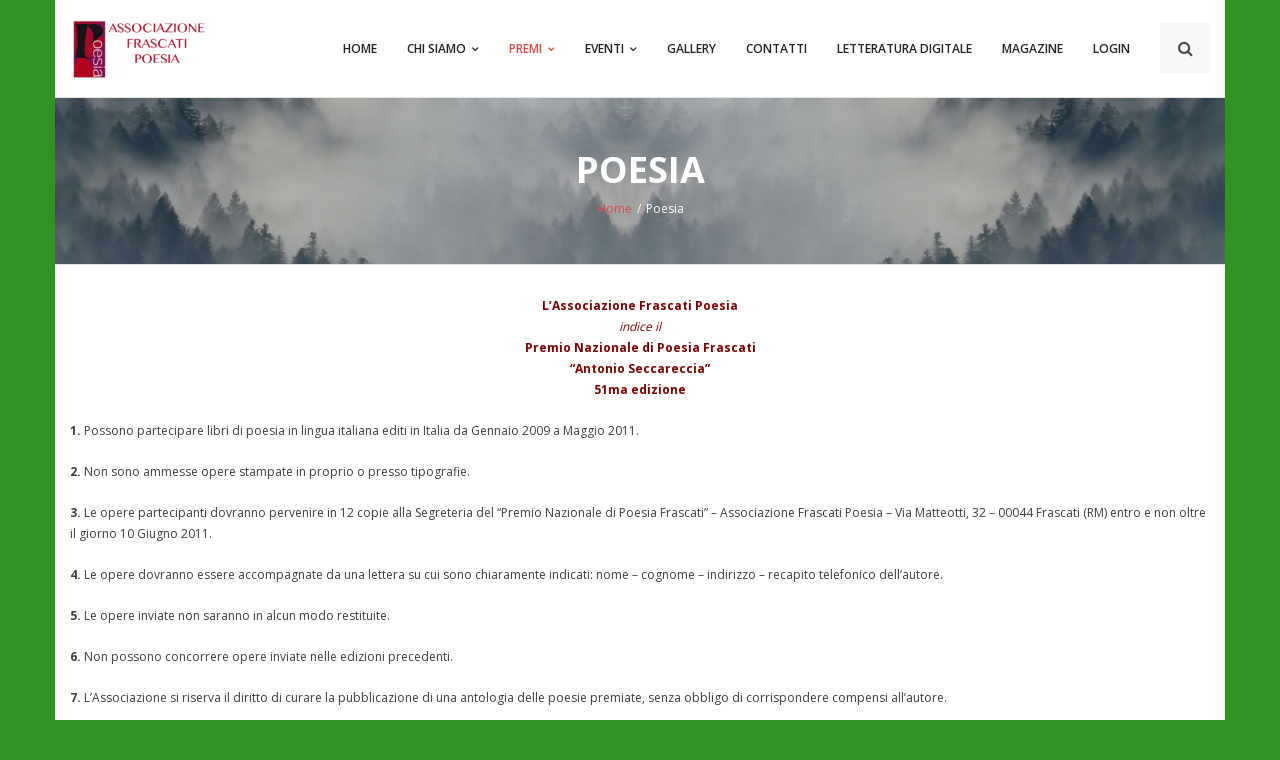

--- FILE ---
content_type: text/html; charset=UTF-8
request_url: https://www.frascatipoesia.it/wordpress/storia-del-premio/
body_size: 6885
content:
<!DOCTYPE html>

<html lang="it-IT">
<head>
<meta charset="UTF-8" />
<meta name="viewport" content="width=device-width" />
<link rel="profile" href="//gmpg.org/xfn/11" />
<link rel="pingback" href="https://www.frascatipoesia.it/wordpress/xmlrpc.php" />

<title>Poesia &#8211; Frascati Poesia</title>
<meta name='robots' content='max-image-preview:large' />
<link rel='dns-prefetch' href='//fonts.googleapis.com' />
<link rel='dns-prefetch' href='//s.w.org' />
<link rel="alternate" type="application/rss+xml" title="Frascati Poesia &raquo; Feed" href="https://www.frascatipoesia.it/wordpress/feed/" />
<link rel="alternate" type="application/rss+xml" title="Frascati Poesia &raquo; Feed dei commenti" href="https://www.frascatipoesia.it/wordpress/comments/feed/" />
<link rel="alternate" type="application/rss+xml" title="Frascati Poesia &raquo; Poesia Feed dei commenti" href="https://www.frascatipoesia.it/wordpress/storia-del-premio/feed/" />
		<script type="text/javascript">
			window._wpemojiSettings = {"baseUrl":"https:\/\/s.w.org\/images\/core\/emoji\/13.1.0\/72x72\/","ext":".png","svgUrl":"https:\/\/s.w.org\/images\/core\/emoji\/13.1.0\/svg\/","svgExt":".svg","source":{"concatemoji":"https:\/\/www.frascatipoesia.it\/wordpress\/wp-includes\/js\/wp-emoji-release.min.js?ver=5.8.10"}};
			!function(e,a,t){var n,r,o,i=a.createElement("canvas"),p=i.getContext&&i.getContext("2d");function s(e,t){var a=String.fromCharCode;p.clearRect(0,0,i.width,i.height),p.fillText(a.apply(this,e),0,0);e=i.toDataURL();return p.clearRect(0,0,i.width,i.height),p.fillText(a.apply(this,t),0,0),e===i.toDataURL()}function c(e){var t=a.createElement("script");t.src=e,t.defer=t.type="text/javascript",a.getElementsByTagName("head")[0].appendChild(t)}for(o=Array("flag","emoji"),t.supports={everything:!0,everythingExceptFlag:!0},r=0;r<o.length;r++)t.supports[o[r]]=function(e){if(!p||!p.fillText)return!1;switch(p.textBaseline="top",p.font="600 32px Arial",e){case"flag":return s([127987,65039,8205,9895,65039],[127987,65039,8203,9895,65039])?!1:!s([55356,56826,55356,56819],[55356,56826,8203,55356,56819])&&!s([55356,57332,56128,56423,56128,56418,56128,56421,56128,56430,56128,56423,56128,56447],[55356,57332,8203,56128,56423,8203,56128,56418,8203,56128,56421,8203,56128,56430,8203,56128,56423,8203,56128,56447]);case"emoji":return!s([10084,65039,8205,55357,56613],[10084,65039,8203,55357,56613])}return!1}(o[r]),t.supports.everything=t.supports.everything&&t.supports[o[r]],"flag"!==o[r]&&(t.supports.everythingExceptFlag=t.supports.everythingExceptFlag&&t.supports[o[r]]);t.supports.everythingExceptFlag=t.supports.everythingExceptFlag&&!t.supports.flag,t.DOMReady=!1,t.readyCallback=function(){t.DOMReady=!0},t.supports.everything||(n=function(){t.readyCallback()},a.addEventListener?(a.addEventListener("DOMContentLoaded",n,!1),e.addEventListener("load",n,!1)):(e.attachEvent("onload",n),a.attachEvent("onreadystatechange",function(){"complete"===a.readyState&&t.readyCallback()})),(n=t.source||{}).concatemoji?c(n.concatemoji):n.wpemoji&&n.twemoji&&(c(n.twemoji),c(n.wpemoji)))}(window,document,window._wpemojiSettings);
		</script>
		<style type="text/css">
img.wp-smiley,
img.emoji {
	display: inline !important;
	border: none !important;
	box-shadow: none !important;
	height: 1em !important;
	width: 1em !important;
	margin: 0 .07em !important;
	vertical-align: -0.1em !important;
	background: none !important;
	padding: 0 !important;
}
</style>
	<link rel='stylesheet' id='wp-block-library-css'  href='https://www.frascatipoesia.it/wordpress/wp-includes/css/dist/block-library/style.min.css?ver=5.8.10' type='text/css' media='all' />
<link rel='stylesheet' id='contact-form-7-css'  href='https://www.frascatipoesia.it/wordpress/wp-content/plugins/contact-form-7/includes/css/styles.css?ver=5.5.2' type='text/css' media='all' />
<link rel='stylesheet' id='thinkup-bootstrap-css'  href='https://www.frascatipoesia.it/wordpress/wp-content/themes/renden/lib/extentions/bootstrap/css/bootstrap.min.css?ver=2.3.2' type='text/css' media='all' />
<link rel='stylesheet' id='thinkup-shortcodes-css'  href='https://www.frascatipoesia.it/wordpress/wp-content/themes/renden/styles/style-shortcodes.css?ver=1.5.10' type='text/css' media='all' />
<link rel='stylesheet' id='thinkup-style-css'  href='https://www.frascatipoesia.it/wordpress/wp-content/themes/renden/style.css?ver=5.8.10' type='text/css' media='all' />
<link rel='stylesheet' id='renden-thinkup-style-blog-css'  href='https://www.frascatipoesia.it/wordpress/wp-content/themes/renden-blog/style.css?ver=1.0.2' type='text/css' media='all' />
<link rel='stylesheet' id='thinkup-google-fonts-css'  href='https://fonts.googleapis.com/css?family=Open+Sans%3A300%2C400%2C600%2C700&#038;subset=latin%2Clatin-ext' type='text/css' media='all' />
<link rel='stylesheet' id='prettyPhoto-css'  href='https://www.frascatipoesia.it/wordpress/wp-content/themes/renden/lib/extentions/prettyPhoto/css/prettyPhoto.css?ver=3.1.6' type='text/css' media='all' />
<link rel='stylesheet' id='dashicons-css'  href='https://www.frascatipoesia.it/wordpress/wp-includes/css/dashicons.min.css?ver=5.8.10' type='text/css' media='all' />
<link rel='stylesheet' id='font-awesome-css'  href='https://www.frascatipoesia.it/wordpress/wp-content/themes/renden/lib/extentions/font-awesome/css/font-awesome.min.css?ver=4.7.0' type='text/css' media='all' />
<link rel='stylesheet' id='gspw_theme_style-css'  href='https://www.frascatipoesia.it/wordpress/wp-content/plugins/posts-widget/gspw-files/assets/css/gspw-style.css?ver=5.8.10' type='text/css' media='all' />
<link rel='stylesheet' id='thinkup-responsive-css'  href='https://www.frascatipoesia.it/wordpress/wp-content/themes/renden/styles/style-responsive.css?ver=1.5.10' type='text/css' media='all' />
<script type='text/javascript' src='https://www.frascatipoesia.it/wordpress/wp-includes/js/jquery/jquery.min.js?ver=3.6.0' id='jquery-core-js'></script>
<script type='text/javascript' src='https://www.frascatipoesia.it/wordpress/wp-includes/js/jquery/jquery-migrate.min.js?ver=3.3.2' id='jquery-migrate-js'></script>
<link rel="https://api.w.org/" href="https://www.frascatipoesia.it/wordpress/wp-json/" /><link rel="alternate" type="application/json" href="https://www.frascatipoesia.it/wordpress/wp-json/wp/v2/pages/1116" /><link rel="EditURI" type="application/rsd+xml" title="RSD" href="https://www.frascatipoesia.it/wordpress/xmlrpc.php?rsd" />
<link rel="wlwmanifest" type="application/wlwmanifest+xml" href="https://www.frascatipoesia.it/wordpress/wp-includes/wlwmanifest.xml" /> 
<meta name="generator" content="WordPress 5.8.10" />
<link rel="canonical" href="https://www.frascatipoesia.it/wordpress/storia-del-premio/" />
<link rel='shortlink' href='https://www.frascatipoesia.it/wordpress/?p=1116' />
<link rel="alternate" type="application/json+oembed" href="https://www.frascatipoesia.it/wordpress/wp-json/oembed/1.0/embed?url=https%3A%2F%2Fwww.frascatipoesia.it%2Fwordpress%2Fstoria-del-premio%2F" />
<link rel="alternate" type="text/xml+oembed" href="https://www.frascatipoesia.it/wordpress/wp-json/oembed/1.0/embed?url=https%3A%2F%2Fwww.frascatipoesia.it%2Fwordpress%2Fstoria-del-premio%2F&#038;format=xml" />
				<script src="//connect.facebook.net/en_US/all.js"></script>
			<style type="text/css" id="custom-background-css">
body.custom-background { background-color: #319324; }
</style>
	<link rel="icon" href="https://www.frascatipoesia.it/wordpress/wp-content/uploads/2011/03/cropped-logopoesia2.jpg2_-32x32.jpg" sizes="32x32" />
<link rel="icon" href="https://www.frascatipoesia.it/wordpress/wp-content/uploads/2011/03/cropped-logopoesia2.jpg2_-192x192.jpg" sizes="192x192" />
<link rel="apple-touch-icon" href="https://www.frascatipoesia.it/wordpress/wp-content/uploads/2011/03/cropped-logopoesia2.jpg2_-180x180.jpg" />
<meta name="msapplication-TileImage" content="https://www.frascatipoesia.it/wordpress/wp-content/uploads/2011/03/cropped-logopoesia2.jpg2_-270x270.jpg" />
</head>

<body class="page-template-default page page-id-1116 custom-background wp-custom-logo layout-sidebar-none layout-responsive header-style1">
<div id="body-core" class="hfeed site">

	<a class="skip-link screen-reader-text" href="#content">Skip to content</a>
	<!-- .skip-link -->
	
	<header>
	<div id="site-header">

			
		<div id="pre-header">
		<div class="wrap-safari">
		<div id="pre-header-core" class="main-navigation">
  
			
			
		</div>
		</div>
		</div>
		<!-- #pre-header -->

		<div id="header">
		<div id="header-core">

			<div id="logo">
			<a href="https://www.frascatipoesia.it/wordpress/" class="custom-logo-link" rel="home"><img width="231" height="100" src="https://www.frascatipoesia.it/wordpress/wp-content/uploads/2021/09/logo_fp_orizzontale-e1632382780646.png" class="custom-logo" alt="Frascati Poesia" /></a>			</div>

			<div id="header-links" class="main-navigation">
			<div id="header-links-inner" class="header-links">

				<ul id="menu-navigazione" class="menu"><li id="menu-item-953" class="menu-item menu-item-type-custom menu-item-object-custom menu-item-home menu-item-953"><a href="https://www.frascatipoesia.it/wordpress">Home</a></li>
<li id="menu-item-954" class="menu-item menu-item-type-post_type menu-item-object-page menu-item-has-children menu-item-954"><a href="https://www.frascatipoesia.it/wordpress/chi-siamo/">Chi Siamo</a>
<ul class="sub-menu">
	<li id="menu-item-955" class="menu-item menu-item-type-post_type menu-item-object-page menu-item-955"><a href="https://www.frascatipoesia.it/wordpress/i-nostri-obiettivi/">Obiettivi</a></li>
	<li id="menu-item-1109" class="menu-item menu-item-type-post_type menu-item-object-page menu-item-1109"><a href="https://www.frascatipoesia.it/wordpress/fondo-ferroni/">Fondo Ferroni</a></li>
</ul>
</li>
<li id="menu-item-1166" class="menu-item menu-item-type-custom menu-item-object-custom current-menu-ancestor current-menu-parent menu-item-has-children menu-item-1166"><a title="Premi" target="_blank" rel="noopener" href="http://premiofrascatipoesia.altervista.org">Premi</a>
<ul class="sub-menu">
	<li id="menu-item-1208" class="menu-item menu-item-type-post_type menu-item-object-page current-menu-item page_item page-item-1116 current_page_item menu-item-has-children menu-item-1208"><a href="https://www.frascatipoesia.it/wordpress/storia-del-premio/" aria-current="page">Poesia</a>
	<ul class="sub-menu">
		<li id="menu-item-1278" class="menu-item menu-item-type-post_type menu-item-object-page menu-item-1278"><a href="https://www.frascatipoesia.it/wordpress/storia-del-premio-2/">65ma Edizione Premio Nazionale Frascati Poesia Antonio Seccareccia</a></li>
		<li id="menu-item-1181" class="menu-item menu-item-type-post_type menu-item-object-page menu-item-1181"><a href="https://www.frascatipoesia.it/wordpress/antonio-seccareccia/">A. Seccareccia</a></li>
		<li id="menu-item-1180" class="menu-item menu-item-type-post_type menu-item-object-page menu-item-1180"><a href="https://www.frascatipoesia.it/wordpress/albo-doro/">Albo d’Oro</a></li>
		<li id="menu-item-1168" class="menu-item menu-item-type-custom menu-item-object-custom menu-item-has-children menu-item-1168"><a>Biografie Giurati</a>
		<ul class="sub-menu">
			<li id="menu-item-1152" class="menu-item menu-item-type-post_type menu-item-object-page menu-item-1152"><a href="https://www.frascatipoesia.it/wordpress/domenico-adriano/">Domenico Adriano</a></li>
			<li id="menu-item-1920" class="menu-item menu-item-type-post_type menu-item-object-page menu-item-1920"><a href="https://www.frascatipoesia.it/wordpress/claudio-damiani/">Claudio Damiani</a></li>
			<li id="menu-item-1137" class="menu-item menu-item-type-post_type menu-item-object-page menu-item-1137"><a href="https://www.frascatipoesia.it/wordpress/renato-minore/">Renato Minore</a></li>
			<li id="menu-item-1140" class="menu-item menu-item-type-post_type menu-item-object-page menu-item-1140"><a href="https://www.frascatipoesia.it/wordpress/rosalma-salina-borello/">Andrea Caterini</a></li>
			<li id="menu-item-1146" class="menu-item menu-item-type-post_type menu-item-object-page menu-item-1146"><a href="https://www.frascatipoesia.it/wordpress/andrea-gareffi/">Andrea Gareffi</a></li>
			<li id="menu-item-1143" class="menu-item menu-item-type-post_type menu-item-object-page menu-item-1143"><a href="https://www.frascatipoesia.it/wordpress/raffaele-manica/">Raffaele Manica</a></li>
			<li id="menu-item-1149" class="menu-item menu-item-type-post_type menu-item-object-page menu-item-1149"><a href="https://www.frascatipoesia.it/wordpress/arnaldo-colasanti/">Arnaldo Colasanti</a></li>
			<li id="menu-item-1229" class="menu-item menu-item-type-post_type menu-item-object-page menu-item-1229"><a href="https://www.frascatipoesia.it/wordpress/rita-seccareccia/">Rita Seccareccia</a></li>
		</ul>
</li>
	</ul>
</li>
	<li id="menu-item-1113" class="menu-item menu-item-type-post_type menu-item-object-page menu-item-has-children menu-item-1113"><a href="https://www.frascatipoesia.it/wordpress/premio-nazionale-frascati-filosofia-elio-matassi/">Premio Nazionale Frascati Filosofia Elio Matassi</a>
	<ul class="sub-menu">
		<li id="menu-item-1195" class="menu-item menu-item-type-post_type menu-item-object-page menu-item-1195"><a href="https://www.frascatipoesia.it/wordpress/albo-doro-3/">Albo d’Oro</a></li>
		<li id="menu-item-1233" class="menu-item menu-item-type-custom menu-item-object-custom menu-item-has-children menu-item-1233"><a>Biografie Giurati</a>
		<ul class="sub-menu">
			<li id="menu-item-1250" class="menu-item menu-item-type-post_type menu-item-object-page menu-item-1250"><a href="https://www.frascatipoesia.it/wordpress/massimo-dona/">Massimo Donà</a></li>
			<li id="menu-item-1885" class="menu-item menu-item-type-post_type menu-item-object-page menu-item-1885"><a href="https://www.frascatipoesia.it/wordpress/luca-taddio/">Luca Taddio</a></li>
			<li id="menu-item-1886" class="menu-item menu-item-type-post_type menu-item-object-page menu-item-1886"><a href="https://www.frascatipoesia.it/wordpress/premio-nazionale-frascati-filosofia-elio-matassi/arnaldo-colasanti-1/">Arnaldo Colasanti</a></li>
		</ul>
</li>
	</ul>
</li>
	<li id="menu-item-1112" class="menu-item menu-item-type-post_type menu-item-object-page menu-item-has-children menu-item-1112"><a href="https://www.frascatipoesia.it/wordpress/saggistica/">Saggistica</a>
	<ul class="sub-menu">
		<li id="menu-item-1192" class="menu-item menu-item-type-post_type menu-item-object-page menu-item-1192"><a href="https://www.frascatipoesia.it/wordpress/albo-doro-2/">Albo d’Oro</a></li>
		<li id="menu-item-1251" class="menu-item menu-item-type-custom menu-item-object-custom menu-item-has-children menu-item-1251"><a>Biografie Giurati</a>
		<ul class="sub-menu">
			<li id="menu-item-1254" class="menu-item menu-item-type-post_type menu-item-object-page menu-item-1254"><a href="https://www.frascatipoesia.it/wordpress/andrea-gareffi-2/">Andrea Gareffi</a></li>
			<li id="menu-item-1253" class="menu-item menu-item-type-post_type menu-item-object-page menu-item-1253"><a href="https://www.frascatipoesia.it/wordpress/gian-mario-anselmi/">Gian Mario Anselmi</a></li>
			<li id="menu-item-1252" class="menu-item menu-item-type-post_type menu-item-object-page menu-item-1252"><a href="https://www.frascatipoesia.it/wordpress/pasquale-guaragnella/">Pasquale Guaragnella</a></li>
		</ul>
</li>
	</ul>
</li>
	<li id="menu-item-1111" class="menu-item menu-item-type-post_type menu-item-object-page menu-item-1111"><a href="https://www.frascatipoesia.it/wordpress/giovani/">Frascati Giovani</a></li>
</ul>
</li>
<li id="menu-item-961" class="menu-item menu-item-type-post_type menu-item-object-page menu-item-has-children menu-item-961"><a href="https://www.frascatipoesia.it/wordpress/articoli/">Eventi</a>
<ul class="sub-menu">
	<li id="menu-item-2491" class="menu-item menu-item-type-taxonomy menu-item-object-category menu-item-2491"><a href="https://www.frascatipoesia.it/wordpress/category/post-generici/">Attività</a></li>
	<li id="menu-item-2498" class="menu-item menu-item-type-taxonomy menu-item-object-category menu-item-2498"><a href="https://www.frascatipoesia.it/wordpress/category/premi-iniziative/">Premi e iniziative</a></li>
	<li id="menu-item-2496" class="menu-item menu-item-type-taxonomy menu-item-object-category menu-item-2496"><a href="https://www.frascatipoesia.it/wordpress/category/comunicati-stampa/">Comunicati stampa</a></li>
</ul>
</li>
<li id="menu-item-956" class="menu-item menu-item-type-post_type menu-item-object-page menu-item-956"><a href="https://www.frascatipoesia.it/wordpress/galleria-fotografica/">Gallery</a></li>
<li id="menu-item-957" class="menu-item menu-item-type-post_type menu-item-object-page menu-item-957"><a href="https://www.frascatipoesia.it/wordpress/contatti/">Contatti</a></li>
<li id="menu-item-1971" class="menu-item menu-item-type-custom menu-item-object-custom menu-item-1971"><a title="Letteratura Digitale" target="_blank" rel="noopener" href="http://www.letteraturadigitale.altervista.org">Letteratura Digitale</a></li>
<li id="menu-item-2319" class="menu-item menu-item-type-custom menu-item-object-custom menu-item-2319"><a title="Magazine" target="_blank" rel="noopener" href="http://frascatipoesiamagazine.altervista.org">Magazine</a></li>
<li id="menu-item-2843" class="menu-item menu-item-type-custom menu-item-object-custom menu-item-2843"><a href="https://www.frascatipoesia.it/wordpress/wp-login.php">login</a></li>
</ul>				
				<div id="header-search"><a><div class="fa fa-search"></div></a>	<form method="get" class="searchform" action="https://www.frascatipoesia.it/wordpress/" role="search">
		<input type="text" class="search" name="s" value="" placeholder="Search" />
		<input type="submit" class="searchsubmit" name="submit" value="Search" />
	</form></div>			</div>
			</div>
			<!-- #header-links .main-navigation -->

			<div id="header-nav"><a class="btn-navbar collapsed" data-toggle="collapse" data-target=".nav-collapse" tabindex="0"><span class="icon-bar"></span><span class="icon-bar"></span><span class="icon-bar"></span></a></div>
		</div>

			<div id="header-responsive"><div id="header-responsive-inner" class="responsive-links nav-collapse collapse"><ul id="menu-navigazione-1" class=""><li id="res-menu-item-953" class="menu-item menu-item-type-custom menu-item-object-custom menu-item-home"><a href="https://www.frascatipoesia.it/wordpress"><span>Home</span></a></li>
<li id="res-menu-item-954" class="menu-item menu-item-type-post_type menu-item-object-page menu-item-has-children"><a href="https://www.frascatipoesia.it/wordpress/chi-siamo/"><span>Chi Siamo</span></a>
<ul class="sub-menu">
	<li id="res-menu-item-955" class="menu-item menu-item-type-post_type menu-item-object-page"><a href="https://www.frascatipoesia.it/wordpress/i-nostri-obiettivi/">&#45; Obiettivi</a></li>
	<li id="res-menu-item-1109" class="menu-item menu-item-type-post_type menu-item-object-page"><a href="https://www.frascatipoesia.it/wordpress/fondo-ferroni/">&#45; Fondo Ferroni</a></li>
</ul>
</li>
<li id="res-menu-item-1166" class="menu-item menu-item-type-custom menu-item-object-custom current-menu-ancestor current-menu-parent menu-item-has-children"><a title="Premi" target="_blank" href="http://premiofrascatipoesia.altervista.org"><span>Premi</span></a>
<ul class="sub-menu">
	<li id="res-menu-item-1208" class="menu-item menu-item-type-post_type menu-item-object-page current-menu-item page_item page-item-1116 current_page_item menu-item-has-children"><a href="https://www.frascatipoesia.it/wordpress/storia-del-premio/">&#45; Poesia</a>
	<ul class="sub-menu">
		<li id="res-menu-item-1278" class="menu-item menu-item-type-post_type menu-item-object-page"><a href="https://www.frascatipoesia.it/wordpress/storia-del-premio-2/">&#45; &#45; 65ma Edizione Premio Nazionale Frascati Poesia Antonio Seccareccia</a></li>
		<li id="res-menu-item-1181" class="menu-item menu-item-type-post_type menu-item-object-page"><a href="https://www.frascatipoesia.it/wordpress/antonio-seccareccia/">&#45; &#45; A. Seccareccia</a></li>
		<li id="res-menu-item-1180" class="menu-item menu-item-type-post_type menu-item-object-page"><a href="https://www.frascatipoesia.it/wordpress/albo-doro/">&#45; &#45; Albo d’Oro</a></li>
		<li id="res-menu-item-1168" class="menu-item menu-item-type-custom menu-item-object-custom menu-item-has-children"><a>&#45; &#45; Biografie Giurati</a>
		<ul class="sub-menu">
			<li id="res-menu-item-1152" class="menu-item menu-item-type-post_type menu-item-object-page"><a href="https://www.frascatipoesia.it/wordpress/domenico-adriano/">&#45; &#45; &#45; Domenico Adriano</a></li>
			<li id="res-menu-item-1920" class="menu-item menu-item-type-post_type menu-item-object-page"><a href="https://www.frascatipoesia.it/wordpress/claudio-damiani/">&#45; &#45; &#45; Claudio Damiani</a></li>
			<li id="res-menu-item-1137" class="menu-item menu-item-type-post_type menu-item-object-page"><a href="https://www.frascatipoesia.it/wordpress/renato-minore/">&#45; &#45; &#45; Renato Minore</a></li>
			<li id="res-menu-item-1140" class="menu-item menu-item-type-post_type menu-item-object-page"><a href="https://www.frascatipoesia.it/wordpress/rosalma-salina-borello/">&#45; &#45; &#45; Andrea Caterini</a></li>
			<li id="res-menu-item-1146" class="menu-item menu-item-type-post_type menu-item-object-page"><a href="https://www.frascatipoesia.it/wordpress/andrea-gareffi/">&#45; &#45; &#45; Andrea Gareffi</a></li>
			<li id="res-menu-item-1143" class="menu-item menu-item-type-post_type menu-item-object-page"><a href="https://www.frascatipoesia.it/wordpress/raffaele-manica/">&#45; &#45; &#45; Raffaele Manica</a></li>
			<li id="res-menu-item-1149" class="menu-item menu-item-type-post_type menu-item-object-page"><a href="https://www.frascatipoesia.it/wordpress/arnaldo-colasanti/">&#45; &#45; &#45; Arnaldo Colasanti</a></li>
			<li id="res-menu-item-1229" class="menu-item menu-item-type-post_type menu-item-object-page"><a href="https://www.frascatipoesia.it/wordpress/rita-seccareccia/">&#45; &#45; &#45; Rita Seccareccia</a></li>
		</ul>
</li>
	</ul>
</li>
	<li id="res-menu-item-1113" class="menu-item menu-item-type-post_type menu-item-object-page menu-item-has-children"><a href="https://www.frascatipoesia.it/wordpress/premio-nazionale-frascati-filosofia-elio-matassi/">&#45; Premio Nazionale Frascati Filosofia Elio Matassi</a>
	<ul class="sub-menu">
		<li id="res-menu-item-1195" class="menu-item menu-item-type-post_type menu-item-object-page"><a href="https://www.frascatipoesia.it/wordpress/albo-doro-3/">&#45; &#45; Albo d’Oro</a></li>
		<li id="res-menu-item-1233" class="menu-item menu-item-type-custom menu-item-object-custom menu-item-has-children"><a>&#45; &#45; Biografie Giurati</a>
		<ul class="sub-menu">
			<li id="res-menu-item-1250" class="menu-item menu-item-type-post_type menu-item-object-page"><a href="https://www.frascatipoesia.it/wordpress/massimo-dona/">&#45; &#45; &#45; Massimo Donà</a></li>
			<li id="res-menu-item-1885" class="menu-item menu-item-type-post_type menu-item-object-page"><a href="https://www.frascatipoesia.it/wordpress/luca-taddio/">&#45; &#45; &#45; Luca Taddio</a></li>
			<li id="res-menu-item-1886" class="menu-item menu-item-type-post_type menu-item-object-page"><a href="https://www.frascatipoesia.it/wordpress/premio-nazionale-frascati-filosofia-elio-matassi/arnaldo-colasanti-1/">&#45; &#45; &#45; Arnaldo Colasanti</a></li>
		</ul>
</li>
	</ul>
</li>
	<li id="res-menu-item-1112" class="menu-item menu-item-type-post_type menu-item-object-page menu-item-has-children"><a href="https://www.frascatipoesia.it/wordpress/saggistica/">&#45; Saggistica</a>
	<ul class="sub-menu">
		<li id="res-menu-item-1192" class="menu-item menu-item-type-post_type menu-item-object-page"><a href="https://www.frascatipoesia.it/wordpress/albo-doro-2/">&#45; &#45; Albo d’Oro</a></li>
		<li id="res-menu-item-1251" class="menu-item menu-item-type-custom menu-item-object-custom menu-item-has-children"><a>&#45; &#45; Biografie Giurati</a>
		<ul class="sub-menu">
			<li id="res-menu-item-1254" class="menu-item menu-item-type-post_type menu-item-object-page"><a href="https://www.frascatipoesia.it/wordpress/andrea-gareffi-2/">&#45; &#45; &#45; Andrea Gareffi</a></li>
			<li id="res-menu-item-1253" class="menu-item menu-item-type-post_type menu-item-object-page"><a href="https://www.frascatipoesia.it/wordpress/gian-mario-anselmi/">&#45; &#45; &#45; Gian Mario Anselmi</a></li>
			<li id="res-menu-item-1252" class="menu-item menu-item-type-post_type menu-item-object-page"><a href="https://www.frascatipoesia.it/wordpress/pasquale-guaragnella/">&#45; &#45; &#45; Pasquale Guaragnella</a></li>
		</ul>
</li>
	</ul>
</li>
	<li id="res-menu-item-1111" class="menu-item menu-item-type-post_type menu-item-object-page"><a href="https://www.frascatipoesia.it/wordpress/giovani/">&#45; Frascati Giovani</a></li>
</ul>
</li>
<li id="res-menu-item-961" class="menu-item menu-item-type-post_type menu-item-object-page menu-item-has-children"><a href="https://www.frascatipoesia.it/wordpress/articoli/"><span>Eventi</span></a>
<ul class="sub-menu">
	<li id="res-menu-item-2491" class="menu-item menu-item-type-taxonomy menu-item-object-category"><a href="https://www.frascatipoesia.it/wordpress/category/post-generici/">&#45; Attività</a></li>
	<li id="res-menu-item-2498" class="menu-item menu-item-type-taxonomy menu-item-object-category"><a href="https://www.frascatipoesia.it/wordpress/category/premi-iniziative/">&#45; Premi e iniziative</a></li>
	<li id="res-menu-item-2496" class="menu-item menu-item-type-taxonomy menu-item-object-category"><a href="https://www.frascatipoesia.it/wordpress/category/comunicati-stampa/">&#45; Comunicati stampa</a></li>
</ul>
</li>
<li id="res-menu-item-956" class="menu-item menu-item-type-post_type menu-item-object-page"><a href="https://www.frascatipoesia.it/wordpress/galleria-fotografica/"><span>Gallery</span></a></li>
<li id="res-menu-item-957" class="menu-item menu-item-type-post_type menu-item-object-page"><a href="https://www.frascatipoesia.it/wordpress/contatti/"><span>Contatti</span></a></li>
<li id="res-menu-item-1971" class="menu-item menu-item-type-custom menu-item-object-custom"><a title="Letteratura Digitale" target="_blank" href="http://www.letteraturadigitale.altervista.org"><span>Letteratura Digitale</span></a></li>
<li id="res-menu-item-2319" class="menu-item menu-item-type-custom menu-item-object-custom"><a title="Magazine" target="_blank" href="http://frascatipoesiamagazine.altervista.org"><span>Magazine</span></a></li>
<li id="res-menu-item-2843" class="menu-item menu-item-type-custom menu-item-object-custom"><a href="https://www.frascatipoesia.it/wordpress/wp-login.php"><span>login</span></a></li>
</ul></div></div>			
		</div>
		<!-- #header -->

		<div id="intro" class="option2"><div class="wrap-safari"><div id="intro-core"><h1 class="page-title"><span>Poesia</span></h1><div id="breadcrumbs"><div id="breadcrumbs-core"><a href="https://www.frascatipoesia.it/wordpress/">Home</a><span class="delimiter">/</span>Poesia</div></div></div></div></div>
	</div>


	</header>
	<!-- header -->

		
	<div id="content">
	<div id="content-core">

		<div id="main">
		<div id="main-core">
			
				
		<article id="post-1116" class="post-1116 page type-page status-publish hentry">

		<p style="text-align: center;"><span style="color: #800000;"><strong>L&#8217;Associazione Frascati Poesia</strong></span><br />
<em><span style="color: #800000;">indice il</span></em><br />
<span style="color: #800000;"><strong>Premio Nazionale di Poesia Frascati</strong></span><br />
<span style="color: #800000;"><strong>“Antonio Seccareccia”</strong></span><br />
<span style="color: #800000;"><strong>51ma edizione</strong></span></p>
<p style="text-align: left;"><strong>1.</strong> Possono partecipare libri di poesia in lingua italiana editi in Italia da Gennaio 2009 a Maggio 2011.</p>
<p style="text-align: left;"><strong>2.</strong> Non sono ammesse opere stampate in proprio o presso tipografie.<br />
<strong></strong></p>
<p style="text-align: left;"><strong>3.</strong> Le opere partecipanti dovranno pervenire in 12 copie alla Segreteria del &#8220;Premio Nazionale di Poesia Frascati” &#8211; Associazione Frascati Poesia &#8211; Via Matteotti, 32 &#8211; 00044 Frascati (RM) entro e non oltre il giorno 10 Giugno 2011.<br />
<strong></strong><strong></strong></p>
<p style="text-align: left;"><strong>4. </strong>Le opere dovranno essere accompagnate da una lettera su cui sono chiaramente indicati: nome &#8211; cognome &#8211; indirizzo &#8211; recapito telefonico dell&#8217;autore.<br />
<strong></strong></p>
<p style="text-align: left;"><strong>5.</strong> Le opere inviate non saranno in alcun modo restituite.<br />
<strong></strong></p>
<p style="text-align: left;"><strong>6.</strong> Non possono concorrere opere inviate nelle edizioni precedenti.<br />
<strong></strong></p>
<p style="text-align: left;"><strong>7.</strong> L&#8217;Associazione si riserva il diritto di curare la pubblicazione di una antologia delle poesie premiate, senza obbligo di corrispondere compensi all&#8217;autore.<br />
<strong></strong></p>
<p style="text-align: left;"><strong>8.</strong> Il vincitore è tenuto a presenziare alla cerimonia di premiazione e a ritirare personalmente il premio.<br />
<strong></strong></p>
<p style="text-align: left;"><strong>9.</strong> Le opere saranno esaminate da una Giuria così composta:</p>
<p style="text-align: center;"><a title="Domenico Adriano" href="https://www.frascatipoesia.it/wordpress/?page_id=1150"><strong>DOMENICO ADRIANO (Presidente)</strong></a><br />
<strong><a title="Maria Ida Gaeta" href="https://www.frascatipoesia.it/wordpress/?page_id=1153">MARIA IDA GAETA</a> &#8211;<a title="Andrea Gareffi" href="https://www.frascatipoesia.it/wordpress/?page_id=1243"> ANDREA GAREFFI</a></strong><br />
<strong><a title="R. Salina Borello" href="https://www.frascatipoesia.it/wordpress/?page_id=1138">ROSALMA SALINA BORELLO</a> &#8211; <a title="Luciano Luisi" href="https://www.frascatipoesia.it/wordpress/?page_id=1132">LUCIANO LUISI</a></strong><br />
<strong><a title="Elena Clementelli" href="https://www.frascatipoesia.it/wordpress/?page_id=1129">ELENA CLEMENTELLI</a> &#8211; <a title="Raffaele Manica" href="https://www.frascatipoesia.it/wordpress/?page_id=1141">RAFFAELE MANICA</a></strong><br />
<strong><a title="Arnaldo Colasanti" href="https://www.frascatipoesia.it/wordpress/?page_id=1147">ARNALDO COLASANTI</a> &#8211; <a title="Renato Minore" href="https://www.frascatipoesia.it/wordpress/?page_id=1135">RENATO MINORE</a></strong><br />
<strong><a title="Andrea Di Consoli" href="https://www.frascatipoesia.it/wordpress/?page_id=1225">ANDREA DI CONSOLI</a> &#8211; <a title="Rita Seccareccia" href="https://www.frascatipoesia.it/wordpress/?page_id=1227">RITA SECCARECCIA</a></strong></p>
<p style="text-align: left;"><strong>10.</strong> La Giuria selezionerà una terna di finalisti, dalla quale sarà proclamato il vincitore.<br />
<strong></strong></p>
<p style="text-align: left;"><strong>11.</strong> L&#8217;Associazione Frascati Poesia fornirà alle scuole del territorio un numero congruo (circa 200 esemplari) di ciascuna opera dei tre finalisti. Le scuole sotto elencate, promuoveranno la lettura<br />
dei libri finalisti, nell&#8217;intento di preparare gli allievi al confronto con gli scrittori, in tre distinti appuntamenti presso le Scuderie Aldobrandini.</p>
<p style="text-align: left;"><strong>SCUOLA MEDIA STATALE &#8220;TINO BUAZZELLI&#8221;</strong><br />
<strong>ISTITUTO SALESIANO &#8220;VILLA SORA&#8221;</strong><br />
<strong>ISTITUTO SCOLASTICO “SAN GIUSEPPE”</strong><br />
<strong>ISTITUTO TECNICO PROFESSIONALE “M. PANTALEONI”</strong><br />
<strong>ISTITUTO TECNICO AGRARIO “ EUROPA UNITA”</strong><br />
<strong>ISTITUTO TECNICO COMMERCIALE “ M .BUONARROTI”</strong><br />
<strong>ISTITUTO TECNICO INDUSTRIALE “E. FERMI”</strong><br />
<strong>LICEO CLASSICO “ M.T. CICERONE”</strong><br />
<strong>LICEO LINGUISTICO “MAESTRE PIE FILIPPINI”</strong><br />
<strong></strong></p>
<p style="text-align: left;"><strong>12.</strong> I tre finalisti, per tali occasioni, saranno ospiti della Città di Frascati.<br />
<strong></strong></p>
<p style="text-align: left;"><strong>13.</strong> Il vincitore riceverà un premio di euro 5.000,00 ed un omaggio in vino DOC offerto dal Comitato Sostenitore Vini . Agli altri due finalisti verrà riconosciuto ciascuno un premio di euro 500,00 ed<br />
un omaggio in vino DOC offerto dal Comitato Sostenitore Vini.</p>
<p style="text-align: center;"><em>La cerimonia di premiazione si terrà il giorno</em><br />
<strong>Sabato 3 Dicembre 2011 alle ore 18,00</strong><br />
<strong>presso le Scuderie Aldobrandini</strong><br />
<strong>Piazza Marconi n.6 &#8211; 00044 Frascati</strong></p>
<p style="text-align: left;"><strong>Per informazioni :</strong><br />
Rita Seccareccia SEGRETERIA DEL PREMIO<br />
Tel. e Fax. 06\ 9420288<br />
e.mail: frascatipoesia@comune.frascati.rm.it<br />
www.frascatipoesia.it</p>
<p style="text-align: right;"><a href="https://www.frascatipoesia.it/wordpress/wp-content/uploads/2011/04/bando-poesia.pdf">Download Bando Poesia</a></p>
		
		</article>
				

	<div id="comments">
	<div id="comments-core" class="comments-area">

	
	
		<div id="respond" class="comment-respond">
		<h3 id="reply-title" class="comment-reply-title">Leave a comment <small><a rel="nofollow" id="cancel-comment-reply-link" href="/wordpress/storia-del-premio/#respond" style="display:none;">Annulla risposta</a></small></h3><p class="must-log-in">Devi essere <a href="https://www.frascatipoesia.it/wordpress/wp-login.php?redirect_to=https%3A%2F%2Fwww.frascatipoesia.it%2Fwordpress%2Fstoria-del-premio%2F">connesso</a> per inviare un commento.</p>	</div><!-- #respond -->
	</div>
</div><div class="clearboth"></div><!-- #comments .comments-area -->
			

		</div><!-- #main-core -->
		</div><!-- #main -->
			</div>
	</div><!-- #content -->

	<footer>
		<!-- #footer -->		
		<div id="sub-footer">

		
		<div id="sub-footer-core">
		
			<div class="copyright">
			Theme by <a href="https://www.thinkupthemes.com/" target="_blank">Think Up Themes Ltd</a>. Powered by <a href="https://www.wordpress.org/" target="_blank">WordPress</a>.			</div>
			<!-- .copyright -->

						<!-- #footer-menu -->

									
		</div>
		</div>
	</footer><!-- footer -->

</div><!-- #body-core -->

<script type='text/javascript' src='https://www.frascatipoesia.it/wordpress/wp-includes/js/dist/vendor/regenerator-runtime.min.js?ver=0.13.7' id='regenerator-runtime-js'></script>
<script type='text/javascript' src='https://www.frascatipoesia.it/wordpress/wp-includes/js/dist/vendor/wp-polyfill.min.js?ver=3.15.0' id='wp-polyfill-js'></script>
<script type='text/javascript' id='contact-form-7-js-extra'>
/* <![CDATA[ */
var wpcf7 = {"api":{"root":"https:\/\/www.frascatipoesia.it\/wordpress\/wp-json\/","namespace":"contact-form-7\/v1"}};
/* ]]> */
</script>
<script type='text/javascript' src='https://www.frascatipoesia.it/wordpress/wp-content/plugins/contact-form-7/includes/js/index.js?ver=5.5.2' id='contact-form-7-js'></script>
<script type='text/javascript' src='https://www.frascatipoesia.it/wordpress/wp-includes/js/imagesloaded.min.js?ver=4.1.4' id='imagesloaded-js'></script>
<script type='text/javascript' src='https://www.frascatipoesia.it/wordpress/wp-content/themes/renden/lib/extentions/prettyPhoto/js/jquery.prettyPhoto.js?ver=3.1.6' id='prettyPhoto-js'></script>
<script type='text/javascript' src='https://www.frascatipoesia.it/wordpress/wp-content/themes/renden/lib/extentions/bootstrap/js/bootstrap.js?ver=2.3.2' id='thinkup-bootstrap-js'></script>
<script type='text/javascript' src='https://www.frascatipoesia.it/wordpress/wp-content/themes/renden/lib/scripts/main-frontend.js?ver=1.5.10' id='thinkup-frontend-js'></script>
<script type='text/javascript' src='https://www.frascatipoesia.it/wordpress/wp-content/themes/renden/lib/scripts/plugins/ResponsiveSlides/responsiveslides.min.js?ver=1.54' id='responsiveslides-js'></script>
<script type='text/javascript' src='https://www.frascatipoesia.it/wordpress/wp-content/themes/renden/lib/scripts/plugins/ResponsiveSlides/responsiveslides-call.js?ver=1.5.10' id='thinkup-responsiveslides-js'></script>
<script type='text/javascript' src='https://www.frascatipoesia.it/wordpress/wp-includes/js/wp-embed.min.js?ver=5.8.10' id='wp-embed-js'></script>

</body>
</html>

--- FILE ---
content_type: text/css
request_url: https://www.frascatipoesia.it/wordpress/wp-content/themes/renden-blog/style.css?ver=1.0.2
body_size: 2719
content:
/*
Theme Name: Renden Blog
Text Domain: renden-blog
Template: renden
Version: 1.0.2
Requires at least: 5.0
Tested up to: 5.7
Requires PHP: 5.6
Description: Renden Blog is the free version of the multi-purpose professional theme (Renden Pro) ideal for a business or blog website. The theme has a responsive layout, HD retina ready and comes with a powerful theme options panel with can be used to make awesome changes without touching any code. The theme also comes with a full width easy to use slider. Easily add a logo to your site and create a beautiful homepage using the built-in homepage layout. Compatible with WooCommerce, WPML, Polylang, Flat Parallax Slider, Photo Gallery and Travel Map, Elementor, Page Builder, Beaver Builder, Visual Composer, SiteOrigin, Divi, etc. It's a perfect theme for small businesses (restaurants, wedding planners, sport/medical shops), startups, corporate businesses, online agencies and firms, portfolios, ecommerce (WooCommerce), and freelancers.
Tags: one-column, two-columns, three-columns, right-sidebar, left-sidebar, custom-header, custom-menu, full-width-template, theme-options, threaded-comments, editor-style, featured-images, featured-image-header, post-formats, sticky-post, translation-ready, flexible-header, custom-background, grid-layout, footer-widgets, blog, e-commerce, portfolio, rtl-language-support
Author: Think Up Themes
Author URI: https://www.thinkupthemes.com
Theme URI: https://www.thinkupthemes.com/free/renden/
License: GNU General Public License v2 or later
License URI: https://www.gnu.org/licenses/gpl-2.0.html
*/

blockquote a,
q a {
	color: #fff;
}

/* Pre Header Style */
#pre-header {
	background-color: #1e1e1e;
}
#pre-header .header-links > ul > li:before {
	display: none;
}
#pre-header .header-links > ul > li {
	border-right: 1px solid #3e3e3e;
}
#pre-header .header-links > ul > li:first-child {
	border-left: 1px solid #3e3e3e;
}
#pre-header .header-links li a,
#pre-header-social li,
#pre-header-social li a {
	color: #7a7a7a;
}
#pre-header .header-links .menu-hover > a,
#pre-header .header-links > ul > li > a:hover {
	background-color: #1e1e1e;
	color: #fff;
}
#pre-header .header-links .sub-menu {
	border-top: none;
	background-color: #f7f7f7;
}
#pre-header .header-links .sub-menu a {
	color: #4a4a4a;
	border-bottom: 1px solid #e7e7e7;
	padding: 5px 15px;
	margin: 0px 15px;
}
#pre-header .header-links .sub-menu li:last-child a {
	border-bottom: none;
}
.main-navigation .sub-menu .sub-menu {
	top: 0px;
	border-left: 1px solid #e7e7e7;
}
#pre-header-social li {
	border-left: 1px solid #3e3e3e;
}
#pre-header-social li:last-child {
	border-right: 1px solid #3e3e3e;
}
#pre-header-social li a:hover {
	color: #fff;
	background-color: #1e1e1e!important;
}

/* Header Style */
#header .header-links > ul > li a,
#header-sticky .header-links > ul > li a{
	text-transform: uppercase;
	font-weight: 600;
}
#header .header-links .sub-menu,
#header-sticky .header-links .sub-menu {
	border-top: none;
	border-bottom: none;
	background-color: #f7f7f7;
}
#header .header-links .sub-menu .sub-menu,
#header-sticky .header-links .sub-menu .sub-menu {
	border-left: 1px solid #e7e7e7;
	border-bottom: none!important;
}
#header .sub-menu li,
#header-sticky .sub-menu li {
	border-right: none;
	border-left: none;
}
#header .header-links .sub-menu a,
#header-sticky .header-links .sub-menu a {
	color: #4a4a4a;
	border-bottom: 1px solid #e7e7e7;
	text-transform: capitalize;
}
#header .header-links .sub-menu li:last-child a,
#header-sticky .header-links .sub-menu li:last-child a {
	border-bottom: none;
}
#header-search .fa-search {
	background-color: #f7f7f7;
	color: #4a4a4a;
	transition: all 0.3s;
}
#header-search .fa-search:hover {
	opacity: 0.75;
}

/* Cta Style */
#introaction,
#outroaction {
	padding: 60px 0px;
	background-color: #f7f7f7;
}
#introaction-core,
#outroaction-core {
	padding: 45px;
}
#introaction-core .two_third,
#outroaction-core .two_third,
#introaction-core .one_third,
#outroaction-core .one_third {
	margin: 0;
	float: none;
	text-align: center;
	width: 100%;
}
.action-link a {
	margin-top: 20px;
	background-color: transparent;
	border: 2px solid #e0484c;
	color: #e0484c;
	font-weight: 700;
	border-radius: 25px;
	width: auto;
	padding: 8px 20px;
}
.action-link a:hover {
	background-color: #e0484c;
	color: #fff;
	opacity: 1;
}
.action-text h3 {
	text-transform: uppercase;
	margin-bottom: 20px;
}
.action-teaser p {
	line-height: 24px;
}

/* Featured Style */
#section-home .section {
	border: none;
	background-color: #7a0202;
}
#section-home .entry-content {
	padding: 20px 20px 10px 20px;
	color: #fff;
}
#section-home h3 {
	margin-bottom: 15px;
	color: #fff;
}
#section-home .more-link {
	margin-top: 0px;
	display: inline-block;
	background-color: transparent;
	border: 2px solid #fff;
	color: #fff;
	font-weight: 700;
	border-radius: 25px;
	width: 100%;
	padding: 8px 0px;
	text-transform: uppercase;
}
#section-home .more-link:hover {
	opacity: 1;
	background-color: #fff;
	color: #1e1e1e;
}

/* Footer Style */
#footer {
	background-color: #1e1e1e;
	padding: 60px 0px;
}
#footer-core h3 {
	font-weight: 700;
	color: #fff;
	position: relative;
	margin-bottom: 30px;
	padding-bottom: 15px;
}
#footer-core h3:after {
	width: 60px;
	height: 3px;
	background-color: #fff;
	content: '';
	position: absolute;
	left: 0;
	bottom: 0;
}
#footer .widget li a {
	color: #fff;
	text-decoration: none;
	font-size: 13px;
}
#footer .widget li a:hover {
	color: #e0484c;
}
#footer .widget li a:before {
	display: none;
}
#footer .widget li span {
	display: block;
	font-size: 12px;	
	color: #aaa;
}
#footer .widget_recent_entries li,
#footer .widget_recent_comments li {
	margin-bottom: 10px;
}
#footer .widget li:last-child {
	margin-bottom: 0px;
}
#footer .widget_search .search {
	background-color: #f7f7f7;
	border-radius: 25px;
}
#footer .widget_tag_cloud a {
	background-color: #3e3e3e;
	color: #fff;
	font-weight: 600;
	border-radius: 20px;
	font-size: 13px;
}
#footer .widget_tag_cloud a:hover {
	background-color: #e0484c;
	color: #fff;
}

/* Sub Footer Style */
#sub-footer {
	background-color: #2e2e2e;
	color: #fff;
}
#sub-footer a {
	color: #fff;
	text-decoration: none;
}
#sub-footer a:hover {
	color: #e0484c;
}
#footer-menu li:after {
	display: none;
}

/* Page Heading Style */
#intro {
	background-image: url(./heading-bg.jpg);
	background-repeat: no-repeat;
	background-position: center center;
	background-size: cover;
}
#intro .page-title {
	font-size: 36px;
	font-weight: 900;
	color: #fff;
}
#intro.option2 .page-title {
	width: 100%;
	text-align: center;
	display: inline-block;
}
#intro.option2 #breadcrumbs {
	display: inline-block;
	width: 100%;
}
#intro #breadcrumbs-core {
	text-align: center;
	color: #fff;
}

/* Blog Posts Style */
.blog-article.sticky {
	border-bottom: none;
	border: none;
}
.blog-article.sticky .entry-content {
	background-color: transparent;
	color: #7a7a7a;
	padding: 0px;
}
.blog-article .blog-title a,
.blog-article .entry-content {
	color: #1e1e1e;
}
.blog-article {
	border: none;
	border-bottom: none;
	margin-bottom: 20px;
	margin-top: 40px;
	position: relative;
	z-index: 11;
}
.blog-style2 .blog-article {
	border: none;
	background-color: transparent;
}
.blog-style2 .blog-article .entry-content {
	padding: 0px;
	background-color: transparent;
}
.blog-article .entry-meta a {
	font-weight: 400;
	color: #4a4a4a;
}
.blog-article .entry-meta i {
	color: #4a4a4a;
}
.blog-article .entry-meta a:hover {
	opacity: 0.75;
}
.blog-article .entry-meta > span:before {
	display: none;
}
.blog-article .more-link a {
	margin-top: 0px;
	display: inline-block;
	background-color: transparent;
	border: 2px solid #e0484c;
	color: #e0484c;
	font-weight: 700;
	border-radius: 25px;
	text-transform: uppercase;
}
.blog-article .more-link a:hover {
	opacity: 1;
	background-color: #e0484c;
	color: #fff;
}
.blog-article .more-link {
	padding-top: 0px;
}
.blog-article p.more-link {
	margin-bottom: 0px;
}

/* Blog Page Navigation Style */
.navigation.pagination .nav-links a,
.navigation.pagination .nav-links span {
	border: 2px solid #eee;
	border-radius: 50%;
	text-decoration: none !important;
}

.navigation.pagination .nav-links a:hover,
.navigation.pagination .nav-links a.current,
.navigation.pagination .nav-links span:hover,
.navigation.pagination .nav-links span.current {
	background-color: #e0484c;
	color: #fff;
	border: 2px solid #e0484c;
}

/* Sidebar Style */
#sidebar {
	margin-top: 40px;
}
#sidebar .widget_search .search {
	border: 2px solid #eee;
}
#sidebar h3.widget-title {
	font-size: 18px;
	text-transform: capitalize;
	color: #1e1e1e;
	width: 100%;
	overflow: hidden;
	position: relative;
	z-index: 1;
	margin-bottom: -10px;
	padding-bottom: 30px;
}
#sidebar h3.widget-title:after {
	width: 80px;
	height: 2px;
	background-color: #1e1e1e;
	position: absolute;
	z-index: 1;
	left: 0;
	bottom: 18px;
	content: '';
}
#sidebar h3.widget-title:before {
	width: 6px;
	height: 8px;
	background-color: #e0484c;
	content: '';
	position: absolute;
	left: 80px;
	bottom: 15px;
}
#sidebar h3.widget-title span {
	display: block;
}
#sidebar .widget {
	margin-bottom: 50px;
}
#sidebar .widget_recent_entries li a:before {
	display: none;
}
#sidebar .widget li span {
	display: block;
	font-weight: 600;
	color: #aaa;
}
#sidebar .widget_categories ul li a,
#sidebar .widget_categories ul li a:before {
	color: #7a7a7a;
}
#sidebar .widget_recent_entries li,
#sidebar .widget_recent_comments li,
#sidebar ul li {
	margin-bottom: 5px;
	padding-bottom: 5px;
	border-bottom: 1px solid #eee;
}
#sidebar .widget li:last-child {
	margin-bottom: 0px;
	padding-bottom: 0px;
	border-bottom: none;
}
#sidebar .widget li a {
	text-decoration: none;
	font-size: 14px;
	font-weight: 700;
	color: #232323
}
#sidebar .widget li a:hover {
	color: #e0484c;
}
#sidebar .widget_tag_cloud a {
	background-color: #f7f7f7;
	border: 1px solid #e7e7e7;
	color: #7a7a7a;
	font-weight: 400;
	border-radius: 0px;
	font-size: 13px;
}
#sidebar .widget_tag_cloud a:hover {
	background-color: #e0484c;
	border-color: #e0484c;
	color: #fff;
}

/* Single Post Style */
.single .entry-content {
	color: #4a4a4a;
}
.single .post-title {
	color: #1e1e1e;
}
.single .entry-meta,
.single .entry-meta a,
.single .entry-header.comment-icon .comment a {
	font-weight: 400;
	text-decoration: none !important;
	color: #7a7a7a;
}
.single .entry-header.comment-icon {
	padding-left: 0px;
}
.single .entry-meta a:hover {
	opacity: 0.75;
}
.single .entry-header.comment-icon .comment {
	position: relative;
}
.single .entry-header.comment-icon .comment .comment-text {
	display: inline-block;
}
.single .entry-header.comment-icon .fa-comments {
	display: inline;
	color: #232323;
	border: none;
	padding-right: 5px;
}
.single .entry-header.comment-icon .comment:before {
    color: #999;
    content: "/";
    margin-right: 10px;
}
.single .entry-header.comment-icon .fa-comments:hover {
	border: none;
}
.single .entry-header {
	border-bottom: none;
}
.nav-previous a,
.nav-next a {
	background-color: transparent;
	border: 2px solid #e0484c;
	color: #e0484c;
	text-decoration: none !important;
	font-weight: 700;
	border-radius: 22px;
	text-transform: uppercase;
}
.nav-previous a:hover,
.nav-next a:hover {
	opacity: 1;
	background-color: #e0484c;
	border-color: #e0484c;
}

/* Comments & Leave Comment Style */
#comments-title h3,
#reply-title {
	color: #1e1e1e;
	position: relative;
	padding-bottom: 40px;
	margin-bottom: 10px;
}
#comments-title h3:after,
#reply-title:after {
	width: 80px;
	height: 2px;
	background-color: #1e1e1e;
	position: absolute;
	z-index: 1;
	left: 0;
	bottom: 18px;
	content: '';
}
#comments-title h3:before,
#reply-title:before {
	width: 6px;
	height: 8px;
	background-color: #e0484c;
	content: '';
	position: absolute;
	left: 80px;
	bottom: 15px;
}
.commentlist article {
	color: #1e1e1e;
	background-color: transparent;
	padding: 0px;
}
.commentlist li {
	border-bottom: 1px solid #e7e7e7;
}
.comment-author a,
.comment-meta a,
.comment-author h4 {
	color: #1e1e1e;
	font-weight: 700;
	text-decoration: none !important;
}
.comment .reply a {
	color: #e0484c;
	font-weight: 700;
}
.comment-content h1,
.comment-content h2,
.comment-content h3,
.comment-content h4,
.comment-content h5,
.comment-content h6 {
	color: #1e1e1e;
}
code, pre, pre h2 {
	color: #7a7a7a!important;
}
#commentform #comment,
#commentform input[type="text"] {
	border: 2px solid #eee;
	border-radius: 22px;
}
.logged-in-as a {
	font-weight: 700;
}
.themebutton,
button,
html input[type="button"],
input[type="reset"],
input[type="submit"] {
	background-color: transparent;
	color: #e0484c;
	font-weight: 700!important;
	border-radius: 20px;
	border: 2px solid #e0484c;
	padding: 8px 0px;
	width: 100%;
	text-transform: uppercase;
}
.themebutton:hover,
button:hover,
html input[type="button"]:hover,
input[type="reset"]:hover,
input[type="submit"]:hover {
	opacity: 1;
	color: #fff;
	background-color: #e0484c;
}
